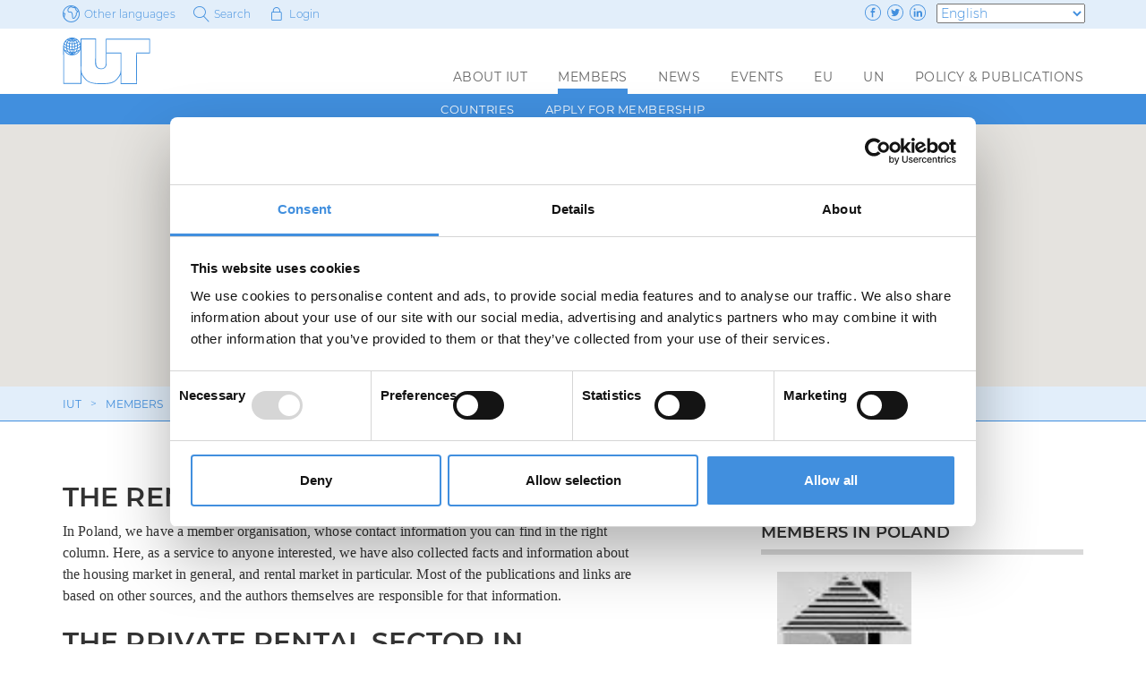

--- FILE ---
content_type: text/html; charset=UTF-8
request_url: https://www.iut.nu/country/poland/
body_size: 12849
content:

<!DOCTYPE html>
<html lang="en-GB">

<head>
  <meta name="google-site-verification" content="XLFjXhy7zM3L-ZEXv9Q02gz1Mf_6KkIbykqvPcRnt28" />
  <meta name="google-site-verification" content="uIDqHiZWBOl-RABkwIrHn4ErVgIIVPfBzkvtcaYf46U" />
  <meta charset="UTF-8" />
  <meta name="viewport" content="width=device-width, initial-scale=1.0, maximum-scale=1.0">
  <link rel="shortcut icon" href="/favicon.ico?v=1.1">
  <meta http-equiv="X-UA-Compatible" content="IE=edge,chrome=1">
  <title>IUTPoland - IUT</title>
  <link rel="pingback" href="https://www.iut.nu/xmlrpc.php" />
  <!-- favicon -->
  <link rel="shortcut icon" href="https://www.iut.nu/wp-content/themes/iut/assets/images/favicon/favicon.ico" type="image/x-icon" />
  <link rel="apple-touch-icon" href="https://www.iut.nu/wp-content/themes/iut/assets/images/favicon/apple-touch-icon.png" />
  <link rel="apple-touch-icon" sizes="57x57" href="https://www.iut.nu/wp-content/themes/iut/assets/images/favicon/apple-touch-icon-57x57.png" />
  <link rel="apple-touch-icon" sizes="72x72" href="https://www.iut.nu/wp-content/themes/iut/assets/images/favicon/apple-touch-icon-72x72.png" />
  <link rel="apple-touch-icon" sizes="76x76" href="https://www.iut.nu/wp-content/themes/iut/assets/images/favicon/apple-touch-icon-76x76.png" />
  <link rel="apple-touch-icon" sizes="114x114" href="https://www.iut.nu/wp-content/themes/iut/assets/images/favicon/apple-touch-icon-114x114.png" />
  <link rel="apple-touch-icon" sizes="120x120" href="https://www.iut.nu/wp-content/themes/iut/assets/images/favicon/apple-touch-icon-120x120.png" />
  <link rel="apple-touch-icon" sizes="144x144" href="https://www.iut.nu/wp-content/themes/iut/assets/images/favicon/apple-touch-icon-144x144.png" />
  <link rel="apple-touch-icon" sizes="152x152" href="https://www.iut.nu/wp-content/themes/iut/assets/images/favicon/apple-touch-icon-152x152.png" />
  <!-- Google Consent Mode - Start -->
  <script data-cookieconsent="ignore">
    window.dataLayer = window.dataLayer || [];

    function gtag() {
      dataLayer.push(arguments);
    }
    gtag("consent", "default", {
      ad_personalization: "denied",
      ad_storage: "denied",
      ad_user_data: "denied",
      analytics_storage: "denied",
      functionality_storage: "denied",
      personalization_storage: "denied",
      security_storage: "granted",
      wait_for_update: 500,
    });
    gtag("set", "ads_data_redaction", true);
  </script>
  <!-- Google Consent Mode - End -->
  <!-- Google Tag Manager -->
  <script data-cookieconsent="ignore">
    (function(w, d, s, l, i) {
      w[l] = w[l] || [];
      w[l].push({
        'gtm.start': new Date().getTime(),
        event: 'gtm.js'
      });
      var f = d.getElementsByTagName(s)[0],
        j = d.createElement(s),
        dl = l != 'dataLayer' ? '&l=' + l : '';
      j.async = true;
      j.src =
        'https://www.googletagmanager.com/gtm.js?id=' + i + dl;
      f.parentNode.insertBefore(j, f);
    })(window, document, 'script', 'dataLayer', 'GTM-NXVF6GX5');
  </script>
  <script id="Cookiebot" src="https://consent.cookiebot.com/uc.js" data-cbid="0a9e8e43-4636-4040-b26f-18953f1d4fbe" data-blockingmode="auto" type="text/javascript"></script>
  <!-- End Google Tag Manager -->
  <meta name='robots' content='index, follow, max-image-preview:large, max-snippet:-1, max-video-preview:-1' />

	<!-- This site is optimized with the Yoast SEO plugin v26.6 - https://yoast.com/wordpress/plugins/seo/ -->
	<link rel="canonical" href="https://www.iut.nu/country/poland/" />
	<meta property="og:locale" content="en_GB" />
	<meta property="og:type" content="article" />
	<meta property="og:title" content="Poland - IUT" />
	<meta property="og:url" content="https://www.iut.nu/country/poland/" />
	<meta property="og:site_name" content="IUT" />
	<meta property="article:modified_time" content="2018-04-18T12:38:38+00:00" />
	<meta name="twitter:card" content="summary_large_image" />
	<script type="application/ld+json" class="yoast-schema-graph">{"@context":"https://schema.org","@graph":[{"@type":"WebPage","@id":"https://www.iut.nu/country/poland/","url":"https://www.iut.nu/country/poland/","name":"Poland - IUT","isPartOf":{"@id":"https://www.iut.nu/#website"},"datePublished":"2017-03-14T15:02:15+00:00","dateModified":"2018-04-18T12:38:38+00:00","breadcrumb":{"@id":"https://www.iut.nu/country/poland/#breadcrumb"},"inLanguage":"en-GB","potentialAction":[{"@type":"ReadAction","target":["https://www.iut.nu/country/poland/"]}]},{"@type":"BreadcrumbList","@id":"https://www.iut.nu/country/poland/#breadcrumb","itemListElement":[{"@type":"ListItem","position":1,"name":"Home","item":"https://www.iut.nu/"},{"@type":"ListItem","position":2,"name":"Poland"}]},{"@type":"WebSite","@id":"https://www.iut.nu/#website","url":"https://www.iut.nu/","name":"IUT","description":"International Union of Tenants","potentialAction":[{"@type":"SearchAction","target":{"@type":"EntryPoint","urlTemplate":"https://www.iut.nu/?s={search_term_string}"},"query-input":{"@type":"PropertyValueSpecification","valueRequired":true,"valueName":"search_term_string"}}],"inLanguage":"en-GB"}]}</script>
	<!-- / Yoast SEO plugin. -->


<style id='wp-img-auto-sizes-contain-inline-css' type='text/css'>
img:is([sizes=auto i],[sizes^="auto," i]){contain-intrinsic-size:3000px 1500px}
/*# sourceURL=wp-img-auto-sizes-contain-inline-css */
</style>
<style id='classic-theme-styles-inline-css' type='text/css'>
/*! This file is auto-generated */
.wp-block-button__link{color:#fff;background-color:#32373c;border-radius:9999px;box-shadow:none;text-decoration:none;padding:calc(.667em + 2px) calc(1.333em + 2px);font-size:1.125em}.wp-block-file__button{background:#32373c;color:#fff;text-decoration:none}
/*# sourceURL=/wp-includes/css/classic-themes.min.css */
</style>
<link rel="stylesheet" href="https://www.iut.nu/wp-content/plugins/tablepress/css/build/default.css?ver=3.2.6">
<link rel="stylesheet" href="https://www.iut.nu/wp-content/themes/iut/style.css?1232237">
<!-- Stream WordPress user activity plugin v4.1.1 -->

<!-- GDPR Popup Styles -->
        <style>
          .new-gdpr-popup {
            position: fixed;
            top: 0;
            left: 0;
            right: 0;
            bottom: 0;
            text-align: center;
            color: #fff;
            z-index: 99999;
            -webkit-transition: all .3s linear;
            transition: all .3s linear;
            -webkit-box-shadow: 0 0 8px rgba(0, 0, 0, 0.6);
            box-shadow: 0 0 8px rgba(0, 0, 0, 0.6);
            font-size: 16px;
            line-height: 1.4;
            padding: 0 15px;
            opacity: 0;
            visibility: hidden;
          }
          .new-gdpr-popup:after {
            content: '';
            display: inline-block;
            vertical-align: middle;
            height: 100%;
          }
          .gdpr-popup-overlay {
            background: #333;
            opacity: 0.5;
            position: absolute;
            top: 0;
            left: 0;
            right: 0;
            bottom: 0;
            z-index: 1;
          }
          .popup-active .new-gdpr-popup {
            opacity: 1;
            visibility: visible;
          }
          .new-gdpr-popup .new-gdpr-wrap {
            display: inline-block;
            vertical-align: middle;
            width: 90%;
            max-width: 500px;
            background: #fff;
            border-radius: 2px;
            margin: 0 auto;
            overflow-x: hidden;
            overflow-y: auto;
            padding: 40px 30px 30px;
            max-height: 80%;
            position: relative;
            z-index: 2;
            text-align: left;
          }
          .new-gdpr-popup h2 {
            margin: 0 0 15px;
            color: #333;
          }
          .new-gdpr-popup p {
            margin: 0 0 20px;
            font-size: inherit;
            line-height: inherit;
            color: #333;
          }
          .new-gdpr-popup .gdpr-close {
            position: absolute;
            top: 15px;
            right: 15px;
            width: 16px;
            height: 16px;
            cursor: pointer;
          }
          .new-gdpr-popup .gdpr-close:after,
          .new-gdpr-popup .gdpr-close:before {
            content: '';
            position: absolute;
            border-radius: 2px;
            background: #333;
            height: 16px;
            width: 2px;
          }
          .new-gdpr-popup .gdpr-close:before {
            transform: translateX(-50%) rotate(45deg);
          }
          .new-gdpr-popup .gdpr-close:after {
            transform: translateX(-50%) rotate(-45deg);
          }
          .new-gdpr-popup .gdpr-close:hover {
            opacity: .8;
          }
          .new-gdpr-popup .gdpr-btn-holder {
            text-align: center;
            padding-top: 10px;
          }
          .new-gdpr-popup .new-gdpr-button {
            background: #418fde;
            color: #fff;
            padding: 12px 20px;
            text-transform: uppercase;
            font-size: 14px;
            font-weight: 700;
            line-height: 1.2;
            display: inline-block;
            vertical-align: top;
            border-radius: 2px;
            cursor: pointer;
            margin-bottom: 10px;
          }
          .new-gdpr-popup .new-gdpr-button:hover {
            opacity: 0.9;
          }
          .gdpr-checkbox > label,
          .gdpr-checkbox .ginput_container_checkbox > label {
            display: none !important;
          }
          .gdpr-checkbox label a {
            text-decoration: underline;
          }
          .gdpr-checkbox .ginput_container_checkbox .gfield_checkbox {margin-top: 0; }
.gdpr-checkbox .ginput_container_checkbox .gfield_checkbox label { pointer-events: initial; }
.new-gdpr-popup .new-gdpr-wrap { color: #333; }
        </style>
        <!-- # End GDPR Popup Styles -->

  <script id="mcjs" type="text/plain" data-cookieconsent="marketing">
    ! function(c, h, i, m, p) {
      m = c.createElement(h), p = c.getElementsByTagName(h)[0], m.async = 1, m.src = i, p.parentNode.insertBefore(m, p)
    }(document, "script", "https://chimpstatic.com/mcjs-connected/js/users/8052e563a9c7e6b8cb34a857a/eecca82a799dac64b075d16c2.js");
  </script>
<style id='global-styles-inline-css' type='text/css'>
:root{--wp--preset--aspect-ratio--square: 1;--wp--preset--aspect-ratio--4-3: 4/3;--wp--preset--aspect-ratio--3-4: 3/4;--wp--preset--aspect-ratio--3-2: 3/2;--wp--preset--aspect-ratio--2-3: 2/3;--wp--preset--aspect-ratio--16-9: 16/9;--wp--preset--aspect-ratio--9-16: 9/16;--wp--preset--color--black: #000000;--wp--preset--color--cyan-bluish-gray: #abb8c3;--wp--preset--color--white: #ffffff;--wp--preset--color--pale-pink: #f78da7;--wp--preset--color--vivid-red: #cf2e2e;--wp--preset--color--luminous-vivid-orange: #ff6900;--wp--preset--color--luminous-vivid-amber: #fcb900;--wp--preset--color--light-green-cyan: #7bdcb5;--wp--preset--color--vivid-green-cyan: #00d084;--wp--preset--color--pale-cyan-blue: #8ed1fc;--wp--preset--color--vivid-cyan-blue: #0693e3;--wp--preset--color--vivid-purple: #9b51e0;--wp--preset--gradient--vivid-cyan-blue-to-vivid-purple: linear-gradient(135deg,rgb(6,147,227) 0%,rgb(155,81,224) 100%);--wp--preset--gradient--light-green-cyan-to-vivid-green-cyan: linear-gradient(135deg,rgb(122,220,180) 0%,rgb(0,208,130) 100%);--wp--preset--gradient--luminous-vivid-amber-to-luminous-vivid-orange: linear-gradient(135deg,rgb(252,185,0) 0%,rgb(255,105,0) 100%);--wp--preset--gradient--luminous-vivid-orange-to-vivid-red: linear-gradient(135deg,rgb(255,105,0) 0%,rgb(207,46,46) 100%);--wp--preset--gradient--very-light-gray-to-cyan-bluish-gray: linear-gradient(135deg,rgb(238,238,238) 0%,rgb(169,184,195) 100%);--wp--preset--gradient--cool-to-warm-spectrum: linear-gradient(135deg,rgb(74,234,220) 0%,rgb(151,120,209) 20%,rgb(207,42,186) 40%,rgb(238,44,130) 60%,rgb(251,105,98) 80%,rgb(254,248,76) 100%);--wp--preset--gradient--blush-light-purple: linear-gradient(135deg,rgb(255,206,236) 0%,rgb(152,150,240) 100%);--wp--preset--gradient--blush-bordeaux: linear-gradient(135deg,rgb(254,205,165) 0%,rgb(254,45,45) 50%,rgb(107,0,62) 100%);--wp--preset--gradient--luminous-dusk: linear-gradient(135deg,rgb(255,203,112) 0%,rgb(199,81,192) 50%,rgb(65,88,208) 100%);--wp--preset--gradient--pale-ocean: linear-gradient(135deg,rgb(255,245,203) 0%,rgb(182,227,212) 50%,rgb(51,167,181) 100%);--wp--preset--gradient--electric-grass: linear-gradient(135deg,rgb(202,248,128) 0%,rgb(113,206,126) 100%);--wp--preset--gradient--midnight: linear-gradient(135deg,rgb(2,3,129) 0%,rgb(40,116,252) 100%);--wp--preset--font-size--small: 13px;--wp--preset--font-size--medium: 20px;--wp--preset--font-size--large: 36px;--wp--preset--font-size--x-large: 42px;--wp--preset--spacing--20: 0.44rem;--wp--preset--spacing--30: 0.67rem;--wp--preset--spacing--40: 1rem;--wp--preset--spacing--50: 1.5rem;--wp--preset--spacing--60: 2.25rem;--wp--preset--spacing--70: 3.38rem;--wp--preset--spacing--80: 5.06rem;--wp--preset--shadow--natural: 6px 6px 9px rgba(0, 0, 0, 0.2);--wp--preset--shadow--deep: 12px 12px 50px rgba(0, 0, 0, 0.4);--wp--preset--shadow--sharp: 6px 6px 0px rgba(0, 0, 0, 0.2);--wp--preset--shadow--outlined: 6px 6px 0px -3px rgb(255, 255, 255), 6px 6px rgb(0, 0, 0);--wp--preset--shadow--crisp: 6px 6px 0px rgb(0, 0, 0);}:where(.is-layout-flex){gap: 0.5em;}:where(.is-layout-grid){gap: 0.5em;}body .is-layout-flex{display: flex;}.is-layout-flex{flex-wrap: wrap;align-items: center;}.is-layout-flex > :is(*, div){margin: 0;}body .is-layout-grid{display: grid;}.is-layout-grid > :is(*, div){margin: 0;}:where(.wp-block-columns.is-layout-flex){gap: 2em;}:where(.wp-block-columns.is-layout-grid){gap: 2em;}:where(.wp-block-post-template.is-layout-flex){gap: 1.25em;}:where(.wp-block-post-template.is-layout-grid){gap: 1.25em;}.has-black-color{color: var(--wp--preset--color--black) !important;}.has-cyan-bluish-gray-color{color: var(--wp--preset--color--cyan-bluish-gray) !important;}.has-white-color{color: var(--wp--preset--color--white) !important;}.has-pale-pink-color{color: var(--wp--preset--color--pale-pink) !important;}.has-vivid-red-color{color: var(--wp--preset--color--vivid-red) !important;}.has-luminous-vivid-orange-color{color: var(--wp--preset--color--luminous-vivid-orange) !important;}.has-luminous-vivid-amber-color{color: var(--wp--preset--color--luminous-vivid-amber) !important;}.has-light-green-cyan-color{color: var(--wp--preset--color--light-green-cyan) !important;}.has-vivid-green-cyan-color{color: var(--wp--preset--color--vivid-green-cyan) !important;}.has-pale-cyan-blue-color{color: var(--wp--preset--color--pale-cyan-blue) !important;}.has-vivid-cyan-blue-color{color: var(--wp--preset--color--vivid-cyan-blue) !important;}.has-vivid-purple-color{color: var(--wp--preset--color--vivid-purple) !important;}.has-black-background-color{background-color: var(--wp--preset--color--black) !important;}.has-cyan-bluish-gray-background-color{background-color: var(--wp--preset--color--cyan-bluish-gray) !important;}.has-white-background-color{background-color: var(--wp--preset--color--white) !important;}.has-pale-pink-background-color{background-color: var(--wp--preset--color--pale-pink) !important;}.has-vivid-red-background-color{background-color: var(--wp--preset--color--vivid-red) !important;}.has-luminous-vivid-orange-background-color{background-color: var(--wp--preset--color--luminous-vivid-orange) !important;}.has-luminous-vivid-amber-background-color{background-color: var(--wp--preset--color--luminous-vivid-amber) !important;}.has-light-green-cyan-background-color{background-color: var(--wp--preset--color--light-green-cyan) !important;}.has-vivid-green-cyan-background-color{background-color: var(--wp--preset--color--vivid-green-cyan) !important;}.has-pale-cyan-blue-background-color{background-color: var(--wp--preset--color--pale-cyan-blue) !important;}.has-vivid-cyan-blue-background-color{background-color: var(--wp--preset--color--vivid-cyan-blue) !important;}.has-vivid-purple-background-color{background-color: var(--wp--preset--color--vivid-purple) !important;}.has-black-border-color{border-color: var(--wp--preset--color--black) !important;}.has-cyan-bluish-gray-border-color{border-color: var(--wp--preset--color--cyan-bluish-gray) !important;}.has-white-border-color{border-color: var(--wp--preset--color--white) !important;}.has-pale-pink-border-color{border-color: var(--wp--preset--color--pale-pink) !important;}.has-vivid-red-border-color{border-color: var(--wp--preset--color--vivid-red) !important;}.has-luminous-vivid-orange-border-color{border-color: var(--wp--preset--color--luminous-vivid-orange) !important;}.has-luminous-vivid-amber-border-color{border-color: var(--wp--preset--color--luminous-vivid-amber) !important;}.has-light-green-cyan-border-color{border-color: var(--wp--preset--color--light-green-cyan) !important;}.has-vivid-green-cyan-border-color{border-color: var(--wp--preset--color--vivid-green-cyan) !important;}.has-pale-cyan-blue-border-color{border-color: var(--wp--preset--color--pale-cyan-blue) !important;}.has-vivid-cyan-blue-border-color{border-color: var(--wp--preset--color--vivid-cyan-blue) !important;}.has-vivid-purple-border-color{border-color: var(--wp--preset--color--vivid-purple) !important;}.has-vivid-cyan-blue-to-vivid-purple-gradient-background{background: var(--wp--preset--gradient--vivid-cyan-blue-to-vivid-purple) !important;}.has-light-green-cyan-to-vivid-green-cyan-gradient-background{background: var(--wp--preset--gradient--light-green-cyan-to-vivid-green-cyan) !important;}.has-luminous-vivid-amber-to-luminous-vivid-orange-gradient-background{background: var(--wp--preset--gradient--luminous-vivid-amber-to-luminous-vivid-orange) !important;}.has-luminous-vivid-orange-to-vivid-red-gradient-background{background: var(--wp--preset--gradient--luminous-vivid-orange-to-vivid-red) !important;}.has-very-light-gray-to-cyan-bluish-gray-gradient-background{background: var(--wp--preset--gradient--very-light-gray-to-cyan-bluish-gray) !important;}.has-cool-to-warm-spectrum-gradient-background{background: var(--wp--preset--gradient--cool-to-warm-spectrum) !important;}.has-blush-light-purple-gradient-background{background: var(--wp--preset--gradient--blush-light-purple) !important;}.has-blush-bordeaux-gradient-background{background: var(--wp--preset--gradient--blush-bordeaux) !important;}.has-luminous-dusk-gradient-background{background: var(--wp--preset--gradient--luminous-dusk) !important;}.has-pale-ocean-gradient-background{background: var(--wp--preset--gradient--pale-ocean) !important;}.has-electric-grass-gradient-background{background: var(--wp--preset--gradient--electric-grass) !important;}.has-midnight-gradient-background{background: var(--wp--preset--gradient--midnight) !important;}.has-small-font-size{font-size: var(--wp--preset--font-size--small) !important;}.has-medium-font-size{font-size: var(--wp--preset--font-size--medium) !important;}.has-large-font-size{font-size: var(--wp--preset--font-size--large) !important;}.has-x-large-font-size{font-size: var(--wp--preset--font-size--x-large) !important;}
/*# sourceURL=global-styles-inline-css */
</style>
</head>

<body class="wp-singular country-template-default single single-country postid-111 wp-theme-iut body-poland">
  <!-- Google Tag Manager (noscript) -->
  <noscript data-cookieconsent="ignore"><iframe src="https://www.googletagmanager.com/ns.html?id=GTM-NXVF6GX5"
      height="0" width="0" style="display:none;visibility:hidden"></iframe></noscript>
  <!-- End Google Tag Manager (noscript) -->

  <aside id="site-Overlay"></aside>

  <section class="sitehead-Wrap">
    <div class="container">
      <div class="row">
        <div class="col-xs-12">

          <ul class="sitehead-Items">
            <li class="item langDropdown-Trigger">
              <i class="lnr lnr-earth"></i><span>Other languages</span>
              <ul class="langDropdown-List">            <li>
                            <a href="">

                                <img src="https://www.iut.nu/wp-content/uploads/2017/03/france.svg">
                French              </a>
            </li>
                    <li>
                            <a href="">

                                <img src="https://www.iut.nu/wp-content/uploads/2017/03/germany.svg">
                German              </a>
            </li>
                    <li>
                            <a href="">

                                <img src="https://www.iut.nu/wp-content/uploads/2017/03/spain.svg">
                Spanish              </a>
            </li>
                    <li>
                            <a href="">

                                <img src="https://www.iut.nu/wp-content/uploads/2017/03/italy.svg">
                Italian              </a>
            </li>
                    <li>
                            <a href="">

                                <img src="https://www.iut.nu/wp-content/uploads/2017/03/netherlands.svg">
                Dutch              </a>
            </li>
                    <li>
                            <a href="">

                                <img src="https://www.iut.nu/wp-content/uploads/2017/03/russia.svg">
                Russian              </a>
            </li>
                    <li>
                            <a href="">

                                <img src="">
                              </a>
            </li>
        </ul>        </li>

        <li class="item search-Trigger">
          <a href="#">
            <i class="lnr lnr-magnifier"></i><span>Search</span>
          </a>
        </li>

        
                  <li class="item login-Trigger">
            <i class="lnr lnr-lock"></i><span>Login</span>
          </li>
          <form name="loginform" id="loginform" action="https://www.iut.nu/wp-login.php" method="post"><p class="login-username">
				<label for="user">Username or Email Address</label>
				<input type="text" name="log" id="user" autocomplete="username" class="input" value="" size="20" />
			</p><p class="login-password">
				<label for="pass">Password</label>
				<input type="password" name="pwd" id="pass" autocomplete="current-password" spellcheck="false" class="input" value="" size="20" />
			</p><p class="login-submit">
				<input type="submit" name="wp-submit" id="wp-submit" class="button button-primary" value="Log In" />
				<input type="hidden" name="redirect_to" value="https://www.iut.nu/member/" />
			</p></form>        
        <li class="item" style="display: flex; align-items: center;">
                      <ul class="header__social-media social-Media">
                              <li class="facebook">
                  <a href="https://www.facebook.com/IUT1926/" target="_blank" class="social-nav__list-item-link" rel="noopener" title="Facebook">
                    <svg width="18" height="18" class="social-nav__list-item-link--icon" aria-hidden="true">
                      <use href="#social-facebook"></use>
                    </svg>
                  </a>
                </li>
                              <li class="twitter">
                  <a href="https://twitter.com/IUT_Official/" target="_blank" class="social-nav__list-item-link" rel="noopener" title="Twitter">
                    <svg width="18" height="18" class="social-nav__list-item-link--icon" aria-hidden="true">
                      <use href="#social-twitter"></use>
                    </svg>
                  </a>
                </li>
                              <li class="linkedin">
                  <a href="https://www.linkedin.com/company/international-union-of-tenants/" target="_blank" class="social-nav__list-item-link" rel="noopener" title="Linkedin">
                    <svg width="18" height="18" class="social-nav__list-item-link--icon" aria-hidden="true">
                      <use href="#social-linkedin"></use>
                    </svg>
                  </a>
                </li>
                          </ul>
                    <div class="header__gtranslate-wrapper">
            <div class="gtranslate_wrapper" id="gt-wrapper-55137464"></div>          </div>
        </li>
          </ul>

        </div>
      </div>
    </div>
  </section>

  <section class="search-Wrapper">
	<div class="container">
		<div class="row">
			<div class="col-xs-offset-2 col-xs-10 col-sm-offset-1 col-sm-10">
				<form role="search" method="get" id="searchform" action="https://www.iut.nu/">
				<input class="submit-Search" type="submit" name="submit" value="submit" id="submit">
				
					<div>
						<input type="text" value="" name="s" id="s" placeholder="What are you looking for?" />
						<i class="lnr lnr-cross"></i>

					</div>
				</form>
			</div>
		</div>
	</div>
</section>

  <header class="menu-Wrap">
    <div class="container">
      <div class="row">
        <div class="col-xs-12">
          <a href="https://www.iut.nu">
            <img class="logotype" src="https://www.iut.nu/wp-content/themes/iut/assets/images/logo/IUT-logo.svg" alt="iut logotype">
          </a>

          <div class="hamburger">
            <div class="icon"></div>
          </div>

          <nav>
            <div class="menu-menu-container"><ul id="menu-menu" class="menu"><li id="menu-item-20" class="menu-item menu-item-type-post_type menu-item-object-page menu-item-has-children menu-item-20"><a href="https://www.iut.nu/about-iut/">About IUT</a>
<ul class="sub-menu">
	<li id="menu-item-242" class="menu-item menu-item-type-post_type menu-item-object-page menu-item-242"><a href="https://www.iut.nu/about-iut/history/">History</a></li>
	<li id="menu-item-1542" class="menu-item menu-item-type-post_type menu-item-object-page menu-item-1542"><a href="https://www.iut.nu/about-iut/organisation/">Organisation</a></li>
	<li id="menu-item-2355" class="menu-item menu-item-type-post_type menu-item-object-page menu-item-2355"><a href="https://www.iut.nu/about-iut/partnerships/">Partnerships</a></li>
	<li id="menu-item-1606" class="menu-item menu-item-type-post_type menu-item-object-page menu-item-1606"><a href="https://www.iut.nu/about-iut/the-tenants-charter/">The Tenants’ Charter</a></li>
	<li id="menu-item-241" class="menu-item menu-item-type-post_type menu-item-object-page menu-item-241"><a href="https://www.iut.nu/about-iut/apply-for-membership/">Apply for membership</a></li>
	<li id="menu-item-1641" class="menu-item menu-item-type-post_type menu-item-object-page menu-item-1641"><a href="https://www.iut.nu/about-iut/statutes/">Statutes</a></li>
	<li id="menu-item-19" class="menu-item menu-item-type-post_type menu-item-object-page menu-item-19"><a href="https://www.iut.nu/about-iut/contact/">Contact</a></li>
</ul>
</li>
<li id="menu-item-28" class="menu-item menu-item-type-post_type menu-item-object-page menu-item-has-children menu-item-28"><a href="https://www.iut.nu/members/">Members</a>
<ul class="sub-menu">
	<li id="menu-item-2437" class="menu-item menu-item-type-post_type menu-item-object-page menu-item-2437"><a href="https://www.iut.nu/members/countries/">Countries</a></li>
	<li id="menu-item-2829" class="menu-item menu-item-type-post_type menu-item-object-page menu-item-2829"><a href="https://www.iut.nu/about-iut/apply-for-membership/">Apply for membership</a></li>
</ul>
</li>
<li id="menu-item-18" class="menu-item menu-item-type-post_type menu-item-object-page menu-item-has-children menu-item-18"><a href="https://www.iut.nu/news/">News</a>
<ul class="sub-menu">
	<li id="menu-item-3580" class="menu-item menu-item-type-post_type menu-item-object-page menu-item-3580"><a href="https://www.iut.nu/policy/covid-19/">Coronavirus &#038; Covid-19</a></li>
	<li id="menu-item-3593" class="menu-item menu-item-type-post_type menu-item-object-page menu-item-3593"><a href="https://www.iut.nu/policy/covid-19/corona-statement-from-iut/">Corona pandemic: Statement from IUT</a></li>
	<li id="menu-item-3781" class="menu-item menu-item-type-post_type menu-item-object-page menu-item-3781"><a href="https://www.iut.nu/eu/energy/eu-green-deal/">The Recovery: A tenant-friendly Green Deal</a></li>
</ul>
</li>
<li id="menu-item-1549" class="menu-item menu-item-type-post_type menu-item-object-page menu-item-has-children menu-item-1549"><a href="https://www.iut.nu/events/">Events</a>
<ul class="sub-menu">
	<li id="menu-item-2464" class="menu-item menu-item-type-post_type menu-item-object-page menu-item-2464"><a href="https://www.iut.nu/events/international-tenants-day/">International Tenants’ day</a></li>
	<li id="menu-item-1499" class="menu-item menu-item-type-post_type menu-item-object-page menu-item-1499"><a href="https://www.iut.nu/events/iut-world-conference/">IUT World Conference</a></li>
	<li id="menu-item-4133" class="menu-item menu-item-type-post_type menu-item-object-page menu-item-4133"><a href="https://www.iut.nu/eu/erhin/">Responsible Housing Awards</a></li>
</ul>
</li>
<li id="menu-item-23" class="menu-item menu-item-type-post_type menu-item-object-page menu-item-has-children menu-item-23"><a href="https://www.iut.nu/eu/">EU</a>
<ul class="sub-menu">
	<li id="menu-item-922" class="menu-item menu-item-type-post_type menu-item-object-page menu-item-has-children menu-item-922"><a href="https://www.iut.nu/eu/energy/">Energy</a>
	<ul class="sub-menu">
		<li id="menu-item-3780" class="menu-item menu-item-type-post_type menu-item-object-page menu-item-3780"><a href="https://www.iut.nu/eu/energy/eu-green-deal/">A tenant-friendly Green Deal</a></li>
	</ul>
</li>
	<li id="menu-item-1538" class="menu-item menu-item-type-post_type menu-item-object-page menu-item-1538"><a href="https://www.iut.nu/eu/eu-urban-agenda/">EU Urban Agenda</a></li>
	<li id="menu-item-2536" class="menu-item menu-item-type-post_type menu-item-object-page menu-item-2536"><a href="https://www.iut.nu/eu/erhin/">Responsible Housing Awards</a></li>
	<li id="menu-item-1539" class="menu-item menu-item-type-post_type menu-item-object-page menu-item-1539"><a href="https://www.iut.nu/eu/eu-pillar-social-rights/">EU Pillar of Social Rights</a></li>
	<li id="menu-item-2533" class="menu-item menu-item-type-post_type menu-item-object-page menu-item-2533"><a href="https://www.iut.nu/eu/european-semester/">European Semester</a></li>
	<li id="menu-item-1540" class="menu-item menu-item-type-post_type menu-item-object-page menu-item-1540"><a href="https://www.iut.nu/eu/state-aidsgei/">Social Housing and State Aid/SGEI</a></li>
	<li id="menu-item-2461" class="menu-item menu-item-type-post_type menu-item-object-page menu-item-2461"><a href="https://www.iut.nu/eu/informal-housing-meetings/">Informal Housing Ministers’ Meetings</a></li>
</ul>
</li>
<li id="menu-item-40" class="menu-item menu-item-type-post_type menu-item-object-page menu-item-has-children menu-item-40"><a href="https://www.iut.nu/un/">UN</a>
<ul class="sub-menu">
	<li id="menu-item-1172" class="menu-item menu-item-type-post_type menu-item-object-page menu-item-1172"><a href="https://www.iut.nu/un/unece/">UNECE</a></li>
	<li id="menu-item-1167" class="menu-item menu-item-type-post_type menu-item-object-page menu-item-1167"><a href="https://www.iut.nu/un/adequate-housing/">The right to adequate housing</a></li>
</ul>
</li>
<li id="menu-item-921" class="menu-item menu-item-type-post_type menu-item-object-page menu-item-has-children menu-item-921"><a href="https://www.iut.nu/policy/">Policy &#038; Publications</a>
<ul class="sub-menu">
	<li id="menu-item-4450" class="menu-item menu-item-type-post_type menu-item-object-page menu-item-4450"><a href="https://www.iut.nu/eu/">EU</a></li>
	<li id="menu-item-4451" class="menu-item menu-item-type-post_type menu-item-object-page menu-item-4451"><a href="https://www.iut.nu/eu/energy/">Energy policy</a></li>
	<li id="menu-item-4449" class="menu-item menu-item-type-post_type menu-item-object-page menu-item-4449"><a href="https://www.iut.nu/eu/energy/eu-green-deal/">A tenant-friendly Green Deal</a></li>
	<li id="menu-item-4448" class="menu-item menu-item-type-post_type menu-item-object-page menu-item-4448"><a href="https://www.iut.nu/policy/covid-19/">Coronavirus &#038; Covid-19</a></li>
	<li id="menu-item-2852" class="menu-item menu-item-type-post_type menu-item-object-page menu-item-2852"><a href="https://www.iut.nu/policy/set-up-a-ta/">Guide to setting up a Tenants’ Association</a></li>
	<li id="menu-item-29" class="menu-item menu-item-type-post_type menu-item-object-page menu-item-29"><a href="https://www.iut.nu/policy/magazines/">Global Tenant &#8211; Magazine</a></li>
	<li id="menu-item-1642" class="menu-item menu-item-type-post_type menu-item-object-page menu-item-has-children menu-item-1642"><a href="https://www.iut.nu/policy/housing-reports/">Housing reports</a>
	<ul class="sub-menu">
		<li id="menu-item-2823" class="menu-item menu-item-type-post_type menu-item-object-page menu-item-2823"><a href="https://www.iut.nu/eu/energy/">Energy Policy</a></li>
		<li id="menu-item-2819" class="menu-item menu-item-type-post_type menu-item-object-page menu-item-2819"><a href="https://www.iut.nu/policy/housing-reports/affordability/">Affordability and Rent Control</a></li>
		<li id="menu-item-2820" class="menu-item menu-item-type-post_type menu-item-object-page menu-item-2820"><a href="https://www.iut.nu/policy/housing-reports/housing-and-enviromental-health/">Housing and Environmental Health</a></li>
		<li id="menu-item-2821" class="menu-item menu-item-type-post_type menu-item-object-page menu-item-2821"><a href="https://www.iut.nu/policy/housing-reports/social-housing/">Social Housing</a></li>
		<li id="menu-item-2822" class="menu-item menu-item-type-post_type menu-item-object-page menu-item-2822"><a href="https://www.iut.nu/policy/housing-reports/youth-social-groups/">Youth and other Social Groups</a></li>
	</ul>
</li>
</ul>
</li>
</ul></div>          </nav>

        </div>
      </div>
    </div>
  </header>

<main>

      <div class="acf-map" style="height: 400px;">
      <div class="marker" data-lat="50.0549478" data-lng="19.9526922"></div>
    </div>
  
  <aside class="breadcrumbs-Wrapper">
	<div class="container">
		<div class="row">
			<div class="col-xs-12">
				<ul class="breadcrumbs"><li class="item-home"><a class="bread-link bread-home" href="https://www.iut.nu" title="IUT">IUT</a></li><li class="separator separator-home"> &gt; </li><li class="item-cat item-custom-post-type-country"><a class="bread-cat bread-custom-post-type-country" href="/members" title="Countries">Members</a></li><li class="separator"> &gt; </li><li class="item-current item-111"><strong class="bread-current bread-111" title="Poland">Poland</strong></li></ul>			</div>
		</div>
	</div>
</aside>
  <div class="block-Wrapper">
    <div class="container">
      <div class="row">

        <div class="col-xs-12 col-md-7">
          <div class="wysiwyg">
            <h2>The Rental Market in Poland</h2>
<p>In Poland, we have a member organisation, whose contact information you can find in the right column. Here, as a service to anyone interested, we have also collected facts and information about the housing market in general, and rental market in particular. Most of the publications and links are based on other sources, and the authors themselves are responsible for that information.</p>
<h2>The Private Rental Sector in Poland</h2>
<p>For more information about the private rental sector in Poland, please download our PDF-file about <a href="https://www.iut.nu/wp-content/uploads/2017/03/the-private-rental-sector-in-Poland.pdf">the private rental sector in Poland</a>.</p>
<h2>Reports and Publications</h2>
<p><a href="http://Information About Warsaw Tenants Assocations"><strong>About Warsawa Tenants Assocation</strong></a></p>
<p>Information about IUT associated member &#8211; Warsawa Tenants Association, 2013.</p>
<p><a href="https://www.iut.nu/wp-content/uploads/2017/03/Council-and-Social-Housing-in-Poland.pdf"><strong>Council and Social Housing in Poland</strong></a></p>
<p>Published by the Global Tenant, 2015.</p>
<p><a href="https://www.iut.nu/wp-content/uploads/2017/03/National-Report-for-Poland.pdf"><strong>National Report for Poland</strong></a></p>
<p>By dr. Grzegorz Panek.</p>
<p><a href="https://www.iut.nu/wp-content/uploads/2017/03/The-Rental-Market-is-Shrinking.pdf"><strong>Poland: The Rental Market is Shrinking</strong></a></p>
<p>Published by the Global Property Guide, 2009.</p>
<p><a href="https://www.iut.nu/wp-content/uploads/2017/03/Rental-Choice-and-Housing-Policy-Realignment-in-Transition.pdf"><strong>Rental Choice and Housing Policy Realignment in Transition</strong></a></p>
<p>Post-privatization challanges in the Europe and Central Asia Region. World Bank 2005.</p>
<p><a href="https://www.iut.nu/wp-content/uploads/2017/03/Social-Housing-in-Poland.pdf"><strong>Social Housing in Poland</strong></a></p>
<p>By Dorota Mantey, 2013 (in polish).</p>
<p><a href="https://www.iut.nu/wp-content/uploads/2017/03/The-Impact-of-Social-Housing-on-Urban-Development.pdf"><strong>The Impact of Social Housing on Urban Development &#8211; Polish Case</strong></a></p>
<p>By Dr. Alina Muziol-Węcławowicz &#8211; National Economy Bank in Poland, 2003.</p>
<h2>History About Public Housing in Poland</h2>
<p><a href="http://www.housinginternational.coop/co-ops/poland/"><strong>Housing International &#8211; About Poland</strong></a></p>
<h2>IUT associate members in Poland</h2>
<p style="text-align: left">Warsawa Tenants Association<br />
Warsawskie Stowarzyszenie Lokatorów (WSL)<br />
Website: <a href="http://www.lokatorzy.pl">www.lokatorzy.pl</a></p>
          </div>
        </div>

        <aside class="col-xs-12 col-md-4 col-md-offset-1 country-sidebar">
          <div class="sidebar-Component">
                          <h4 class="border">Members in
                Poland              </h4>
              <ul class="member-List">
                                  <li>
                                        <img src="https://www.iut.nu/wp-content/uploads/2017/03/poland.jpg" alt="member logo" title="poland" width="68" height="64">

                    <p><strong>Polish Association of Tenants /  Polskiego Zrzeszenia Lokatorów</strong><br />
Polskie Zrzeszenie Lokatorów<br />
Ks. Blachnickiego 7a<br />
31-535 Kraków<br />
Tel / Fax: +48. +12 422 65 47<br />
E-mail: <a href="mailto:pzl@xl.wp.pl">pzl@xl.wp.pl</a><br />
Website:</p>
                  </li>
                </ul>                        </div>



                                        



        </aside>
      </div>
    </div>
  </div>

  
      
</main>
<footer>
	<div class="container">
		<div class="row">
			<div class="col-xs-12 col-md-8">
				<ul>
<li><strong>Head office: Stockholm</strong></li>
<li>P.O. Box 7514</li>
<li>103 92 Stockholm</li>
<li>Sweden</li>
<li>Contact person: Mr. Dan Nicander</li>
<li>Secretary-General of the IUT</li>
<li>Tel +46 706 541 734</li>
<li>E-mail: <a href="mailto:dan.nicander@iut.nu">dan.nicander@iut.nu</a></li>
</ul>
				<ul>
<li><strong>IUT representation to the EU</strong></li>
<li>Rue Général Leman 24</li>
<li>B1040, Bruxelles</li>
<li>Belgium</li>
<li>Contact person: Ms Barbara Steenbergen</li>
<li>Head of liaison office to the EU</li>
<li>Tel: + 32 2 51 30 784</li>
<li>E-mail: <a href="mailto:barbara.steenbergen@iut.nu">barbara.steenbergen@iut.nu</a></li>
</ul>
				<div class="signup-form-row clearfix">
					<div class="signup-form-col">
						<!-- Begin MailChimp Signup Form -->
						<link href="//cdn-images.mailchimp.com/embedcode/horizontal-slim-10_7.css" rel="stylesheet" type="text/css">
							<style type="text/css">
								#mc_embed_signup{background:#fff; clear:left; font:14px Helvetica,Arial,sans-serif; width:300px;}
								/* Add your own MailChimp form style overrides in your site stylesheet or in this style block.
									 We recommend moving this block and the preceding CSS link to the HEAD of your HTML file. */
							</style>
							<style type="text/css">
								#mc-embedded-subscribe-form input[type=checkbox]{display: inline; width: auto;margin-right: 10px;}
								#mergeRow-gdpr {margin-top: 20px;}
								#mergeRow-gdpr fieldset label {font-weight: normal;}
								#mc-embedded-subscribe-form .mc_fieldset{border:none;min-height: 0px;padding-bottom:0px;}
							</style>
							<div id="mc_embed_signup">
							<form action="https://iut.us17.list-manage.com/subscribe/post?u=8052e563a9c7e6b8cb34a857a&amp;id=ef3223689a" method="post" id="mc-embedded-subscribe-form" name="mc-embedded-subscribe-form" class="validate" target="_blank" novalidate>
									<div id="mc_embed_signup_scroll">
									<h2>Sign up for our Global newsletter:</h2>
									<div class="mc-field-group">
									<input type="email" value="" name="EMAIL" class="email" id="mce-EMAIL" placeholder="email address" required>
									</div>
									<!-- real people should not fill this in and expect good things - do not remove this or risk form bot signups-->
									<div style="position: absolute; left: -5000px;" aria-hidden="true"><input type="text" name="b_8052e563a9c7e6b8cb34a857a_ef3223689a" tabindex="-1" value=""></div>
									<div class="clear"><input type="submit" value="Subscribe" name="subscribe" id="mc-embedded-subscribe" class="button"></div>
									</div>
							</form>
							</div>
						<!--End mc_embed_signup-->
					</div>
					<div class="signup-form-col">
						<!-- Begin Mailchimp Signup Form -->
						<link href="//cdn-images.mailchimp.com/embedcode/classic-10_7.css" rel="stylesheet" type="text/css">
						<style type="text/css">
							#mc_embed_signup{background:#fff; clear:left; font:14px Helvetica,Arial,sans-serif; width:300px;}
							/* Add your own MailChimp form style overrides in your site stylesheet or in this style block.
								We recommend moving this block and the preceding CSS link to the HEAD of your HTML file. */
						</style>
						<style type="text/css">
							#mc-embedded-subscribe-form input[type=checkbox]{display: inline; width: auto;margin-right: 10px;}
							#mergeRow-gdpr {margin-top: 20px;}
							#mergeRow-gdpr fieldset label {font-weight: normal;}
							#mc-embedded-subscribe-form .mc_fieldset{border:none;min-height: 0px;padding-bottom:0px;}
						</style>
						<div id="mc_embed_signup">
						<form action="https://iut.us4.list-manage.com/subscribe/post?u=2656593e9b25e8fcdba1aa30d&amp;id=4642daaf0a" method="post" id="mc-embedded-subscribe-form" name="mc-embedded-subscribe-form" class="validate" target="_blank" novalidate>
								<div id="mc_embed_signup_scroll">
							<h2>Sign up for our EU newsletter:</h2>
						<div class="mc-field-group">
							<input type="email" value="" name="EMAIL" class="email" id="mce-EMAIL" placeholder="email address" required>
						</div>
							<!-- real people should not fill this in and expect good things - do not remove this or risk form bot signups-->
								<div style="position: absolute; left: -5000px;" aria-hidden="true"><input type="text" name="b_2656593e9b25e8fcdba1aa30d_4642daaf0a" tabindex="-1" value=""></div>
								<div class="clear"><input type="submit" value="SUBSCRIBE" name="subscribe" id="mc-embedded-subscribe" class="button"></div>
								</div>
						</form>
						</div>
						<!--End mc_embed_signup-->
					</div>
				</div>
			</div>
			<div class="social-media__wrapper col-sm-12 col-md-4">
									<nav aria-label="Social Profiles" class="social-media__nav">
													<a href="https://www.facebook.com/IUT1926/" target="_blank" class="social-nav__list-item-link" rel="noopener" title="Facebook">
								<svg width="24" height="24" class="social-nav__list-item-link--icon" aria-hidden="true">
									<use href="#social-facebook"></use>
								</svg>
							</a>
													<a href="https://twitter.com/IUT_Official/" target="_blank" class="social-nav__list-item-link" rel="noopener" title="Twitter">
								<svg width="24" height="24" class="social-nav__list-item-link--icon" aria-hidden="true">
									<use href="#social-twitter"></use>
								</svg>
							</a>
													<a href="https://www.linkedin.com/company/international-union-of-tenants/" target="_blank" class="social-nav__list-item-link" rel="noopener" title="Linkedin">
								<svg width="24" height="24" class="social-nav__list-item-link--icon" aria-hidden="true">
									<use href="#social-linkedin"></use>
								</svg>
							</a>
											</nav>
					<style>
						.social-media__wrapper {
							display: flex;
							justify-content: flex-start;
						}

						@media only screen and (min-width: 1024px) {
							.social-media__wrapper {
								justify-content: flex-end;
								padding-right: 0;
							}
						}

						.social-media__nav {
							margin-top: 0;
							display: flex;
							flex-direction: row;
							gap: 8px;
						}
					</style>
							</div>
		</div>
		<div class="row">
			<div class="col-xs-12 col-md-8">
				
			</div>
		</div>
	</div>
</footer>

<!-- SOCIAL MEDIA - SVG ICONS -->
<svg xmlns="http://www.w3.org/2000/svg" width="0" height="0" display="none" style="display: none;" aria-hidden="true">
	<symbol id="social-facebook" fill="currentColor" viewBox="0 0 612 612">
		<path fill="currentColor" d="M612 306C612 137 475 0 306 0S0 137 0 306s137 306 306 306 306-137 306-306Zm-584.2 0C27.8 152.4 152.3 27.8 306 27.8S584.2 152.4 584.2 306 459.6 584.2 306 584.2 27.8 459.6 27.8 306Z"/>
		<path fill="currentColor" d="M317.7 482.6V306H376l9.2-58.5h-67.5v-29.4c0-15.3 5-29.8 26.9-29.8h43.8v-58.4h-62.2c-52.3 0-66.6 34.4-66.6 82.2v35.4h-35.9V306h35.9v176.6h58.1Z"/>
	</symbol>
	<symbol id="social-instagram" fill="currentColor" viewBox="0 0 612 612">
		<path fill="currentColor" d="M612 306a306 306 0 1 0-612 0 306 306 0 0 0 612 0Zm-584.2 0a278.2 278.2 0 1 1 556.4 0 278.2 278.2 0 0 1-556.4 0Z"/>
		<path fill="currentColor" d="M368.2 146H243.8a97.8 97.8 0 0 0-97.8 97.8v124.4a97.8 97.8 0 0 0 97.8 97.8h124.4a97.8 97.8 0 0 0 97.8-97.8V243.8a97.8 97.8 0 0 0-97.8-97.8Zm71.1 222.2a71.1 71.1 0 0 1-71 71.1H243.7a71.1 71.1 0 0 1-71.1-71V243.7a71.1 71.1 0 0 1 71-71.1h124.5a71.1 71.1 0 0 1 71.1 71v124.5Z"/>
		<path fill="currentColor" d="M306 226a80 80 0 1 0 0 160 80 80 0 0 0 0-160Zm0 133.3a53.3 53.3 0 1 1 0-106.6 53.3 53.3 0 0 1 0 106.6Zm83.6-119.1a17.8 17.8 0 1 0 0-35.5 17.8 17.8 0 0 0 0 35.5Z"/>
	</symbol>
	<symbol id="social-linkedin" fill="currentColor" viewBox="0 0 612 612">
		<path fill="currentColor" d="M223.125 465.981v-211.62h-65.13v211.62h65.13Zm0-286.628C222.748 160.418 210.174 146 189.751 146 169.365 146 156 160.418 156 179.353c0 18.522 12.951 33.372 32.979 33.372h.376c20.819 0 33.77-14.85 33.77-33.372Zm106.24 286.628V345.405c0-6.438.47-12.894 2.353-17.505 5.157-12.893 16.922-26.239 36.649-26.239 25.864 0 42.071 14.738 42.071 43.744v120.576H476V342.186c0-66.311-35.238-97.18-82.259-97.18-38.55 0-55.454 21.646-64.847 36.384l.471-28.29h-65.45c.941 20.271 0 212.9 0 212.9l65.45-.019Z"/>
		<path fill="currentColor" d="M612 306C612 137 475 0 306 0S0 137 0 306s137 306 306 306 306-137 306-306Zm-584.2 0C27.8 152.4 152.3 27.8 306 27.8S584.2 152.4 584.2 306 459.6 584.2 306 584.2 27.8 459.6 27.8 306Z"/>
	</symbol>
	<symbol id="social-twitter" fill="currentColor" viewBox="0 0 612 612">
		<!-- <path fill-rule="evenodd" d="M25 3.2c-1 .4-2 .7-3 .8 1.1-.6 2-1.5 2.3-2.7-1 .6-2 1-3.2 1.2-1-1-2.3-1.5-3.8-1.5-2.8 0-5.1 2.1-5.1 4.8l.1 1a15 15 0 0 1-10.6-5c-.4.8-.7 1.6-.7 2.5a5 5 0 0 0 2.3 4A6 6 0 0 1 1 7.7c0 2.4 1.8 4.3 4.1 4.7a5.5 5.5 0 0 1-2.3.1c.7 2 2.5 3.3 4.8 3.4a10.7 10.7 0 0 1-7.6 2A16 16 0 0 0 7.9 20 14 14 0 0 0 22.4 5.7c1-.7 2-1.5 2.6-2.5Z" clip-rule="evenodd" /> -->
		<path fill="currentColor" d="m437.2 245.2-.2-9.2a137.3 137.3 0 0 0 33.7-36.3 126.8 126.8 0 0 1-38.8 10.6 68.8 68.8 0 0 0 29.7-38.8 131.6 131.6 0 0 1-42.9 16.6 67.5 67.5 0 0 0-49.3-23.3c-37.3-.6-67.6 30.9-67.6 70.5 0 5.6.6 11.1 1.8 16.3a190.6 190.6 0 0 1-139.4-77 75.1 75.1 0 0 0-9.2 36.2c0 25 11.9 47.3 30.1 60.4a64.6 64.6 0 0 1-30.6-9.4v.9c0 35 23.3 64.3 54.2 71.2a66 66 0 0 1-30.5 1 68.7 68.7 0 0 0 63.1 50.3 130.3 130.3 0 0 1-100.1 29.6 182.6 182.6 0 0 0 103.6 32.5c124.4 0 192.4-108.3 192.4-202.1Z"/>
		<path fill="currentColor" d="M612 306a306 306 0 1 0-612 0 306 306 0 0 0 612 0Zm-584.2 0a278.2 278.2 0 1 1 556.4 0 278.2 278.2 0 0 1-556.4 0Z"/>
	</symbol>
</svg><!-- ========== END HTML ============== -->
<script type="speculationrules">
{"prefetch":[{"source":"document","where":{"and":[{"href_matches":"/*"},{"not":{"href_matches":["/wp-*.php","/wp-admin/*","/wp-content/uploads/*","/wp-content/*","/wp-content/plugins/*","/wp-content/themes/iut/*","/*\\?(.+)"]}},{"not":{"selector_matches":"a[rel~=\"nofollow\"]"}},{"not":{"selector_matches":".no-prefetch, .no-prefetch a"}}]},"eagerness":"conservative"}]}
</script>
<script type="text/javascript" src="https://www.iut.nu/wp-includes/js/jquery/jquery.min.js?ver=3.7.1" id="jquery-core-js"></script>
<script type="text/javascript" src="https://www.iut.nu/wp-includes/js/jquery/jquery-migrate.min.js?ver=3.4.1" id="jquery-migrate-js"></script>
<script type="text/javascript" src="https://www.iut.nu/wp-content/themes/iut/compiled-scripts.js?13337&amp;ver=6.9" id="js-js"></script>
<script type="text/javascript" id="gt_widget_script_55137464-js-before">
/* <![CDATA[ */
window.gtranslateSettings = /* document.write */ window.gtranslateSettings || {};window.gtranslateSettings["55137464"] = {"default_language":"en","languages":["af","sq","am","ar","hy","be","bs","bg","zh-CN","zh-TW","hr","cs","da","nl","en","et","tl","fi","fr","ka","de","el","haw","hi","hu","is","id","it","ja","ko","ku","lv","lt","lb","mk","ne","no","fa","pl","pt","ro","ru","sr","sk","sl","so","es","su","sw","sv","th","tr","uk","uz","vi"],"url_structure":"none","wrapper_selector":"#gt-wrapper-55137464","select_language_label":"Select Language","custom_css":".header__gtranslate-wrapper {\r\n  width: 164px;\r\n  position: relative;\r\n  margin-left: 12px;\r\n  font-size: 14px;\r\n  top: 3px;\r\n}\r\n\r\n.sitehead-Wrap .sitehead-Items li.item {\r\n  margin-right: 10px;\r\n}\r\n\r\nul.header__social-media {\r\n  display: none;\r\n}\r\n\r\n@media screen and (min-width: 410px) {\r\n  ul.header__social-media {\r\n    display: block;\r\n  }\r\n}\r\n\r\n@media screen and (min-width: 550px) {\r\n  .sitehead-Wrap .sitehead-Items li.item {\r\n    margin-right: 20px;\r\n  }\r\n}\r\n","horizontal_position":"inline","flags_location":"\/wp-content\/plugins\/gtranslate\/flags\/"};
//# sourceURL=gt_widget_script_55137464-js-before
/* ]]> */
</script><script src="https://www.iut.nu/wp-content/plugins/gtranslate/js/dropdown.js?ver=6.9" data-no-optimize="1" data-no-minify="1" data-gt-orig-url="/country/poland/" data-gt-orig-domain="www.iut.nu" data-gt-widget-id="55137464" defer></script>
<!-- GDPR Popup -->
        <div class='new-gdpr-popup' data-popup-id='69720a811b972'>
          <span class='gdpr-popup-overlay'></span>
          <div class='new-gdpr-wrap'>
            <span class='gdpr-close' data-target='69720a811b972'></span>
            <h2>Personal Data Protection Policy</h2>
            <p>International Union of Tenants (IUT) will use the information you provide on this form to provide you updates on policies, events, publications and research related to our activities. This data is also used to customize your experience of our website and to improve our services.</p>
<p>At any time you have the right to access, correct and delete your personal information and object to the processing of your personal information. You can use these rights by sending an e-mail to the following address <a href="mailto:info@iut.nu" rel="noreferrer">info@iut.nu</a>.</p>
<p>International Union of Tenants (IUT) undertakes to respect and protect your personal information and personal integrity in accordance with applicable laws, industry rules and other relevant standards. We never disclose your personal information to third parties without your consent.</p>

            <div class='gdpr-btn-holder'><span class="new-gdpr-button">Accept</span></div>
          </div>
        </div>
        <!-- # End GDPR Popup -->

<!-- GDPR Popup Scripts -->
        <script>
        jQuery(function($) {
          var GDPRCheckbox = $(".gform_wrapper .gdpr-checkbox");
          if(GDPRCheckbox.length) {
            var form = GDPRCheckbox.parents("form");
            var button = form.find("input[type=submit]");
            if(form.parent().hasClass("gform_wrapper")) {
              var checkbox = GDPRCheckbox.parent().parent().find("input[type=checkbox]");
              // if(checkbox.is(":checked")) {
              //   button.removeAttr("disabled");
              // } else {
              //   button.attr("disabled", "disabled");
              // }
              // checkbox.on("change", function() {
              //   if(this.checked) {
              //     button.removeAttr("disabled");
              //   } else {
              //     button.attr("disabled", "disabled");
              //   }
              // });
            }
          }

          $(document).on("click", "a[href='#gdpr-popup']", function(e) {
            e.preventDefault();
            $("body").addClass("popup-active");
          });

          $(".new-gdpr-popup .gdpr-close, .new-gdpr-popup .new-gdpr-button").on("click", function(e) {
            e.preventDefault();
            $("body").removeClass("popup-active");
          });

        });
        </script>
        <!-- # End GDPR Popup Scripts -->
<!-- google maps js -->
<script type="text/javascript" src="https://maps.googleapis.com/maps/api/js?key=AIzaSyC2sFAg7n-JBZuEFJSxeB-6zyQf_u9Nqbk"></script>
<script type="text/javascript" >
  (function($) {
    /*
     *  render_map
     *
     *  This function will prepare map render
     *
     */
    function render_map($el) {
      var $markers = $el.find('.marker');
      var args = {
        zoom: 5,
        center: new google.maps.LatLng(0, 0),
        mapTypeId: google.maps.MapTypeId.ROADMAP,
        scrollwheel: false,
        disableDefaultUI: false,
        draggable: true,
        disableDoubleClickZoom: true,
        minZoom: 3,
        maxZoom: 15,
        streetViewControl: false,
        mapTypeControl: false,
        styles: [{
          "featureType": "administrative",
          "elementType": "labels.text.fill",
          "stylers": [{
            "color": "#bbbbbb"
          }]
        }, {
          "featureType": "landscape",
          "elementType": "all",
          "stylers": [{
            "color": "#f1f1f1"
          }]
        }, {
          "elementType": "labels.text.stroke",
          "stylers": [{
            "visibility": "off"
          }]
        }, {
          "featureType": "poi",
          "elementType": "all",
          "stylers": [{
            "visibility": "off"
          }]
        }, {
          "featureType": "road",
          "elementType": "all",
          "stylers": [{
              "saturation": -100
            },
            {
              "lightness": 45
            }
          ]
        }, {
          "featureType": "road.highway",
          "elementType": "all",
          "stylers": [{
            "visibility": "simplified"
          }]
        }, {
          "featureType": "road.arterial",
          "elementType": "labels.icon",
          "stylers": [{
            "visibility": "off"
          }]
        }, {
          "featureType": "transit",
          "elementType": "all",
          "stylers": [{
            "visibility": "off"
          }]
        }, {
          "featureType": "water",
          "elementType": "all",
          "stylers": [{
              "color": "#97cbff"
            },
            {
              "visibility": "on"
            }
          ]
        }]
      };
      // create map
      var map = new google.maps.Map($el[0], args);
      // add a markers reference
      map.markers = [];
      // add markers
      $markers.each(function() {
        add_marker($(this), map);
      });
      // center map
      center_map(map);
      // return
      return map;
    }
    /*
     *  add_marker
     *
     *  This function will add a marker to the selected Google Map
     *
     */
    function add_marker($marker, map) {
      // var
      var latlng = new google.maps.LatLng($marker.attr('data-lat'), $marker.attr('data-lng'));
      // custom marker
      // var mapMarker = {
      //  url: "https://www.iut.nu/wp-content/themes/iut/assets/images/icon/mapmarker.png", // url
      // };
      var circleIcon = {
        path: 'M32 64 L0 0 L64 0 Z',
        scale: 0.5,
        anchor: new google.maps.Point(32, 64),
        fillColor: '#ff595e',
        fillOpacity: 1,
        strokeWeight: 0,
      };
      // create marker
      var marker = new google.maps.Marker({
        position: latlng,
        map: map,
        zIndex: 999,
        icon: circleIcon
      });
      // add to array
      map.markers.push(marker);
      // if marker contains HTML, add it to an infoWindow
      if ($marker.html()) {
        // create info window
        var infowindow = new google.maps.InfoWindow({
          content: $marker.html()
        });
        // show info window when marker is clicked
        google.maps.event.addListener(marker, 'click', function() {
          infowindow.open(map, marker);
        });
      }
    }
    /*
     *  center_map
     *
     *  This function will center the map, showing all markers attached to this map
     *
     */
    function center_map(map) {
      // vars
      var bounds = new google.maps.LatLngBounds();
      // loop through all markers and create bounds
      $.each(map.markers, function(i, marker) {
        var latlng = new google.maps.LatLng(marker.position.lat(), marker.position.lng());
        bounds.extend(latlng);
      });
      // only 1 marker?
      if (map.markers.length == 1) {
        // set center of map
        map.setCenter(bounds.getCenter());
      } else {
        // fit to bounds
        map.fitBounds(bounds);
      }
    }
    /*
     *  document ready
     *
     *  This function will render each map when the document is ready (page has loaded)
     *
     */
    // global var
    var map = null;
    $(document).ready(function() {
      $('.acf-map').each(function() {
        // create map
        map = render_map($(this));
      });
    });
  })(jQuery);
</script>
</body>

</html>

--- FILE ---
content_type: image/svg+xml
request_url: https://www.iut.nu/wp-content/uploads/2017/03/germany.svg
body_size: -110
content:
<?xml version="1.0" encoding="utf-8"?>
<!-- Generator: Adobe Illustrator 19.1.0, SVG Export Plug-In . SVG Version: 6.00 Build 0)  -->
<!DOCTYPE svg PUBLIC "-//W3C//DTD SVG 1.1//EN" "http://www.w3.org/Graphics/SVG/1.1/DTD/svg11.dtd">
<svg version="1.1" xmlns="http://www.w3.org/2000/svg" xmlns:xlink="http://www.w3.org/1999/xlink" x="0px" y="0px"
	 viewBox="0 0 17.6 17.6" style="enable-background:new 0 0 17.6 17.6;" xml:space="preserve">
<style type="text/css">
	.st0{clip-path:url(#SVGID_2_);}
	.st1{fill:#F5D827;}
	.st2{fill:#DF1F26;}
</style>
<g id="Lager_1">
	<g>
		<g>
			<defs>
				<circle id="SVGID_1_" cx="8.8" cy="8.8" r="8.8"/>
			</defs>
			<clipPath id="SVGID_2_">
				<use xlink:href="#SVGID_1_"  style="overflow:visible;"/>
			</clipPath>
			<g class="st0">
				<g>
					<rect x="-6.3" y="12.1" class="st1" width="30.2" height="6.5"/>
					<rect x="-6.3" y="5.5" class="st2" width="30.2" height="6.6"/>
					<rect x="-6.3" y="-1" width="30.2" height="6.5"/>
				</g>
			</g>
		</g>
	</g>
</g>
<g id="Lager_2">
</g>
</svg>
